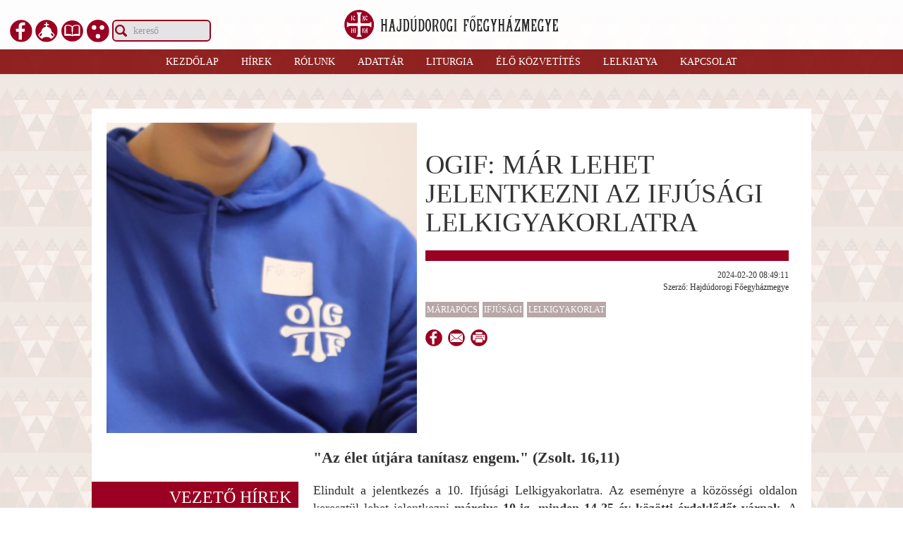

--- FILE ---
content_type: text/html; charset=UTF-8
request_url: https://www.hd.gorogkatolikus.hu/Mar-lehet-jelentkezni-az-Ifjusagi-Lelkigyakorlatra-2024-februar-20
body_size: 31305
content:
<!DOCTYPE html>
<html>
<head>
<base href="https://hd.gorogkatolikus.hu/">
<meta http-equiv="content-type" content="text/html; charset=utf-8">
<meta name="viewport" content="width=device-width, initial-scale=1.0">
<meta name="Author" content="Hajdúdorogi Főegyházmegye">
<meta http-equiv="X-UA-Compatible" content="IE=edge">
<meta name="Description" content=""Az élet útjára tanítasz engem." (Zsolt. 16,11)">
<meta name="keywords" lang="hu" content="görögkatolikus, görög katolikus, gorogkatolikus, gorog katolikus, görög, bizánci, Bizánc, bazilita, Bazil, katolikus, keleti rítusú, Hajdúdorog, Kocsis Fülöp, vallás, hit, keresztény">
<meta name="keywords" lang="en" content="greek catholic, eastern catholic, byzantic">
<meta property="og:image" content="https://hd.gorogkatolikus.hu/hirek_images/hirek_t_fohir_6291.png" />
<title>OGIF: már lehet jelentkezni az Ifjúsági Lelkigyakorlatra | Hajdúdorogi Főegyházmegye</title>

<script type="text/javascript" src="funkc.js"></script>
<!-- <script type="text/javascript" src="jquery.min.js"></script> -->
<script type="text/javascript" src="js/jquery-3.5.1.min.js"></script>
<script type="text/javascript" src="jquery.svgInject.js"></script>
<!-- <link rel="stylesheet" type="text/css" href="js/jquery.fancybox.css?v=2.1.5" type="text/css" media="screen" /> -->
<link rel="shortcut icon" href="images/logo.ico">
<!-- <script type="text/javascript" src="js/jquery.fancybox.pack.js?v=2.1.5"></script> -->

<link rel="stylesheet" href="js/fancybox/jquery.fancybox.min.css" />
<script src="js/fancybox/jquery.fancybox.min.js"></script>


<!-- Global site tag (gtag.js) - Google Analytics -->
<script async src="https://www.googletagmanager.com/gtag/js?id=UA-113078176-1"></script>
<script>
	window.dataLayer = window.dataLayer || [];
	function gtag(){dataLayer.push(arguments);}
	gtag('js', new Date());

	gtag('config', 'UA-113078176-1');
</script>

<script type="text/javascript">

    jQuery(document).ready(function() {
            // jQuery('img.svg').each(function(){
            //     var $img = jQuery(this);
            //     var imgID = $img.attr('id');
            //     var imgClass = $img.attr('class');
            //     var imgURL = $img.attr('src');
			//
            //     jQuery.get(imgURL, function(data) {
            //         var $svg = jQuery(data).find('svg');
            //         if(typeof imgID !== 'undefined') {
            //             $svg = $svg.attr('id', imgID);
            //         }
            //         if(typeof imgClass !== 'undefined') {
            //             $svg = $svg.attr('class', imgClass+' replaced-svg');
            //         }
            //         $svg = $svg.removeAttr('xmlns:a');
            //         $img.replaceWith($svg);
            //     });
            // });  // ujscript2.js-ben

            // IDEIGLENESEN, amig az aloldalak nincsenek megtisztitva
			// $('#tartalom *').attr('style','');
            //
    });


	window.fbAsyncInit = function() {
		FB.init({
  		appId      : '530794697128814',
  		xfbml      : true,
  		version    : 'v2.6'
		});
	};

	(function(d, s, id){
	 	var js, fjs = d.getElementsByTagName(s)[0];
	 	if (d.getElementById(id)) {return;}
	 	js = d.createElement(s); js.id = id;
	 	js.src = "//connect.facebook.net/en_US/sdk.js";
	 	fjs.parentNode.insertBefore(js, fjs);
	}(document, 'script', 'facebook-jssdk'));
</script>

<link rel="stylesheet" type="text/css" href="js/bootstrap/css/bootstrap.css">
<link rel="stylesheet" type="text/css" href="xelemek.css?v=1.2"><link rel="stylesheet" type="text/css" href="xaloldal1.3.css"><!-- <link rel="stylesheet" type="text/css" href="xelemek.css"> -->
<!-- <link rel="stylesheet" type="text/css" href="xaloldal1.3.css"> -->


<script type="text/javascript" src="ujscript2.js"></script>

</head>



<body id="sub" class="hatter_hirek">

	<div id="header">
		<div id="logo">
		<a href="https://hd.gorogkatolikus.hu/" id="logolink">
			<img src="logo.svg" onerror="this.onerror=null; this.src='logo.png'" id="logokep">
			<img src="logo_soros.svg" onerror="this.onerror=null; this.src='logo_soros.png'" id="logokeps">
		</a>
	</div>
	<div class="botleft">
		<a href="https://www.facebook.com/hajdudorogi.foegyhazmegye/" target="_blank" class="urlnoline" title="A Főegyházmegye a Facebookon"><img id="faceicon" class="svg gomb" src="images/ikon_fb.svg" onerror="this.onerror=null; this.src='images/ikon_fb.png'" alt="Főegyházmegye a Facebookon"></a>
		<a href="media-elo-kozvetites" class="urlnoline" title="Élő közvetítés"><img id="livecam" class="svg gomb" src="images/ikon_elo.svg" onerror="this.onerror=null; this.src='images/ikon_elo.png'" alt="Élő közvetítés"></a>
		<a href="http://szentiras.hu/SZIT" class="urlnoline" target="_blank" title="Szentírás"><img id="szentiras" class="svg gomb" src="images/ikon_szi.svg" onerror="this.onerror=null; this.src='images/ikon_szi.png'" alt="Szentírás"></a>
		<a href="am" class="urlnoline" target="_blank" title="Akadálymentesített változat"><img id="akment" class="svg gomb" src="images/ikon_ak.svg" onerror="this.onerror=null; this.src='images/ikon_ak.png'" alt="Akadálymentesített változat"></a>
		<!-- <img src="images/ikon_yt.svg"  class="svg gomb" onerror="this.onerror=null; this.src='images/ikon_yt.png'">
		<img src="images/ikon_rss.svg"  class="svg gomb" onerror="this.onerror=null; this.src='images/ikon_rss.png'"> -->
		<input type="text" id="kereso" onKeyPress="if (event.keyCode==13) location.href='keres&mit='+kereso_alakit(this.value);" onClick="if (this.value=='kereső') this.value='';" onBlur="if (this.value=='') this.value='kereső';" value="kereső">
	</div>
	<div class="botright">
		<div class="mgomb" id="m_keres"><img src="images/ikon_keres_m.svg" onerror="this.onerror=null; this.src='images/ikon_keres_m.png'" /></div><div class="mgomb" id="m_menu"><img src="images/menu_m.svg" onerror="this.onerror=null; this.src='images/menu_m.png'" /></div><div class="mgomb" id="m_menu_bezar"><img src="images/menu_bezar_m.svg" onerror="this.onerror=null; this.src='images/menu_bezar_m.png'" /></div>
	</div><div id="mkereso"><input type="text" id="mkeresomezo" class="kereso" onKeyPress="if (event.keyCode==13) location.href='keres&mit='+kereso_alakit(this.value);" /> <span class="keres_ind" onclick="location.href='keres&mit='+kereso_alakit(document.getElementById('mkeresomezo').value)"><img src="images/keresonyil.png" /></span></div><ul id="menu">
		<li id="menu_kezdolap" class="menupontd">
			<span><a class="menupontlink" href="https://hd.gorogkatolikus.hu/">Kezdőlap</a></span>
		</li>
		<li id="menu_hirek" class="menupont">
			<span>Hírek</span>
			<ul id="almenu_hirek" class="almenu">
				<li class="almenupont"><a href="hirek-hirfolyam" title="hírfolyam">Hírfolyam</a></li>
				<li class="almenupont"><a href="media-videok" title="videók">Videók</a></li>
				<li class="almenupont"><a href="hirek-esemenynaptar" title="eseménynaptár">Eseménynaptár</a></li>
				<li class="almenupont"><a href="hirek-archiv" title="archívum">Archívum</a></li>
				<li class="almenupont"><a href="hirek-cimkek" title="címkék">Címkék</a></li>
				<li class="almenupont"><a href="hirek-palyazat" title="Pályázatok">Pályázatok</a></li>
				<li class="almenupont"><a href="hirek-bennedbizom" title="Benned bízom!">Benned bízom!</a></li>
			</ul>
		</li>
		<li id="menu_rolunk" class="menupont">
			<span>Rólunk</span>
			<ul id="almenu_rolunk" class="almenu">
				<li class="almenupont"><a href="rolunk-a-hajdudorogi-egyhazmegye-tortenete" title="A Hajdúdorogi Egyházmegye története">Történetünk</a></li>
				<li class="almenupont"><a href="rolunk-a-hajdudorogi-egyhazmegye-puspokei" title="A Hajdúdorogi Egyházmegye püspökei">Püspökeink</a></li>
				<li class="almenupont"><a href="rolunk-a-hajdudorogi-egyhazmegye-alapito-bullaja" title="A Hajdúdorogi Egyházmegye alapító bullája">Alapító bulla</a></li>
				<li class="almenupont"><a href="http://www.mariapocsikegyhely.hu/" target="_new" title="A Máriapócsi kegyhely története">Nemzeti kegyhely</a></li>
			</ul>
		</li>
		<li id="menu_adattar" class="menupont">
			<span>Adattár</span>
			<ul id="almenu_adattar" class="almenu">
				<li class="almenupont"><a href="adattar-papjaink" title="papjaink">Papjaink</a></li>
				<li class="almenupont"><a href="adattar-parokiak" title="parókiák">Parókiák</a></li>
				<li class="almenupont"><a href="adattar-intezmenyek" title="intézmények">Intézmények</a></li>
				<li class="almenupont"><a href="adattar-alapitvanyok" title="alapítványok">Alapítványok</a></li>
				<li class="almenupont"><a href="adattar-telepulesjegyzek" title="településjegyzék">Településjegyzék</a></li>
				<!--<li class="almenupont"><a href="adattar-stoladijak" title="stóladíjszabás">Stóladíjszabás</a></li>-->
				<li class="almenupont"><a href="adattar-dokumentumok" title="dokumentumok">Dokumentumok</a></li>
				<li class="almenupont"><a href="adattar-beruhazasok" title="beruházások">Beruházások</a></li>
			</ul>
		</li>
		<!--<li id="menu_media" class="menupont">
			<span>Média</span>
			<ul id="almenu_media" class="almenu">
				<li class="almenupont"><a href="media-videotar" title="Videótár">Videótár</a></li>
				<li class="almenupont"><a href="media-hangtar" title="Hangtár">Hangtár</a></li>
				<li class="almenupont"><a href="media-dokumentumtar" title="Dokumentumok">Dokumentumtár</a></li>
				<li class="almenupont"><a href="media-elo-kozvetites" title="Élő közvetítés">Élő közvetítés</a></li>
			</ul>
		</li>-->
		<li id="menu_liturgia" class="menupont">
			<span>Liturgia</span>
			<ul id="almenu_liturgia" class="almenu">
				<li class="almenupont"><a href="liturgia-szertartasaink" title="A görögkatolikus egyház szertartásai">Szertartásaink</a></li>
				<li class="almenupont"><a href="liturgia-dallamvilag" title="A görögkatolikus egyház dallamvilága">Dallamvilág</a></li>
				<li class="almenupont"><a href="liturgia-egyhazi-ev" title="A görögkatolikus egyházi év">Egyházi év</a></li>
				<li class="almenupont"><a href="liturgia-utasitas" title="Szertartási útmutató">Útmutató</a></li>
				<li class="almenupont"><a href="liturgia-kathizmak-rendje" title="Kathizmák rendje">Zsoltárok</a></li>
				<li class="almenupont"><a href="napi-evangelium" title="Napi Evangélium">Napi Evangélium</a></li>
				<li class="almenupont"><a href="http://szentiras.hu/SZIT" title="Szentírás" target="_blank">Szentírás</a></li>
			</ul>
		</li>
		<li id="menu_media" class="menupontd">
			<span><a class="menupontlink" href="media-elo-kozvetites">Élő közvetítés</a></span>
		</li>
		<li id="menu_lelkiatya" class="menupontd">
			<span><a href="lelkiatya" class="menupontlink">Lelkiatya</a></span>
		</li>
		<!--<li id="menu_lelkiatya" class="menupontd">
			<span><a href="iec2020" class="menupontlink">IEC 2020</a></span>
		</li>-->
		<li id="menu_kapcsolat" class="menupont">
			<span>Kapcsolat</span>
			<ul id="almenu_kapcsolat" class="almenu">
				<li class="almenupont"><a href="kapcsolat-impresszum" title="impresszum">Impresszum</a></li>
				<li class="almenupont"><a href="kapcsolat-elerhetoseg" title="elérhetőség">Elérhetőség</a></li>
				<li class="almenupont"><a href="kapcsolat-ajanlottoldalak" title="ajánlott oldalak">Ajánlott oldalak</a></li>
				<li class="almenupont"><a href="kapcsolat-visszajelzes" title="visszajelzés">Visszajelzés</a></li>
				<li class="almenupont"><a href="adattar-intezmeny/Hajdudorogi-Foegyhazmegyei-Ifjusag-es-Gyermekvedelmi-Bizottsag" title="gyermekvédelmi bejelentés">Gyermekvédelmi bejelentés</a></li>
			</ul>
		</li>
		<!--<li id="menu_oldalterkep" class="menupontd">
			<span><a href="oldalterkep" class="menupontlink">Oldaltérkép</a></span>
		</li>-->
		<li id="menu_akment" class="menupontd csakmobil">
			<span><a href="am" class="menupontlink">Akadálymentesített változat</a></span>
		</li>
	</ul>	</div>

	<div id="tartalom" class="hiroldal">
<div id="hiroldal">


<link rel="stylesheet" type="text/css" href="xhir.css"><!-- <link rel="stylesheet" type="text/css" href="xhir.css"> -->

<script>
	$(document).ready(function(){
		$('.hiroldal .hirtest table').attr("width","");
	});
</script>



<div id="fb-root"></div>

<script>(function(d, s, id) {
  var js, fjs = d.getElementsByTagName(s)[0];
  if (d.getElementById(id)) return;
  js = d.createElement(s); js.id = id;
  js.src = "//connect.facebook.net/hu_HU/all.js#xfbml=1";
  fjs.parentNode.insertBefore(js, fjs);
}(document, 'script', 'facebook-jssdk'));</script>

<script>!function(d,s,id){var js,fjs=d.getElementsByTagName(s)[0];if(!d.getElementById(id)){js=d.createElement(s);js.id=id;js.src="https://platform.twitter.com/widgets.js";fjs.parentNode.insertBefore(js,fjs);}}(document,"script","twitter-wjs");</script>


<!-- <style media="screen">
	body{background-color:white;}
	#tartalom{}
</style> -->


	<!-- <div class="tartalom hirek_tartalom" style="padding-top:20px; margin-bottom:0px;"> -->
	<div class="fokep">
		<img src="hirek_images/hirek_t_fohir_6291.png" alt="OGIF: már lehet jelentkezni az Ifjúsági Lelkigyakorlatra" />
	</div>

	<div class="hirfej">
		<h1 class="cim">OGIF: már lehet jelentkezni az Ifjúsági Lelkigyakorlatra</h1>
		<div class="hirmeta">
            <div class="datum">2024-02-20 08:49:11</div>
            <div class="szerzo">Szerző: Hajdúdorogi Főegyházmegye</div>
        <!-- </div> -->

		<!-- <div style="display:table-cell;"> -->
            <div class="cimkek">
        						<div class="cimke" onclick="location.href='hirek-hirfolyam&tag=15'">
						Máriapócs					</div>
            					<div class="cimke" onclick="location.href='hirek-hirfolyam&tag=23'">
						Ifjúsági					</div>
            					<div class="cimke" onclick="location.href='hirek-hirfolyam&tag=110'">
						Lelkigyakorlat					</div>
                        </div>

			<div class="gombok">
				<a style="text-decoration:none;" href="https://www.facebook.com/sharer/sharer.php?app_id=530794697128814&sdk=joey&u=Mar-lehet-jelentkezni-az-Ifjusagi-Lelkigyakorlatra-2024-februar-20&display=popup&ref=plugin&src=share_button" onclick="return !window.open(this.href, 'Facebook', 'width=640,height=580')">
					<img class="svg gomb" src="images/ikon_fb.svg" alt="facebook" data-mu-svgfallback="images/ikon_fb.png"/>
				</a>
				<a class="urlnoline" href="mailto:?subject=Hajdúdorogi Főegyházmegye - OGIF: már lehet jelentkezni az Ifjúsági Lelkigyakorlatra&body=Mar-lehet-jelentkezni-az-Ifjusagi-Lelkigyakorlatra-2024-februar-20">
					<img class="svg gomb" src="images/icon_email.svg" alt="email" data-mu-svgfallback="images/icon_email.png"/></a>
				<a style="text-decoration:none;" href="javascript:window.print()">
					<img class="svg gomb" src="images/icon_pri.svg" alt="nyomtatás" data-mu-svgfallback="images/icon_pri.png"/></a>
	        </div>
        </div>
    </div>


	<div class="leiras">
		"Az élet útjára tanítasz engem." (Zsolt. 16,11)    </div>

	<div class="hirtest">
		<p style="text-align: justify;">Elindult a jelentkezés a 10. Ifjúsági Lelkigyakorlatra. Az eseményre a közösségi oldalon keresztül lehet jelentkezni <strong>március 10-ig, minden 14-25 év közötti érdeklődőt várnak.</strong>&nbsp;A szervezők remélik, minél többen tudnak&nbsp;együtt készülni a Húsvétra, illetve közösségben megélni a virágvasárnapi szertartásokat!</p>
<p><strong>Időpont és helyszín: 2024. március 22-24. Máriapócs</strong></p>
<p style="text-align: justify;">Az előzetes programok:</p>
<ul>
<li>tematikus előadások</li>
<li>kiscsoportos beszélgetések</li>
<li>püspöki fórum beszélgetés</li>
<li>önismeret, személyiségfejlesztés, csapatépítés</li>
<li>közös szertartások és imádság (Jézus-ima)</li>
<li>állandó gyónási lehetóség</li>
</ul>
<p style="text-align: justify;">Lelki vezető: Verdes Miklós atya</p>
<p style="text-align: justify;">Jelentkezni&nbsp;<span style="text-decoration: underline;"><strong><a href="https://forms.gle/jvc4RqxwsopgGrgx5">ezen az oldalon lehet:&nbsp;</a></strong></span></p>
<p style="text-align: justify;">Egy kis kedvcsináló a tavalyi év eseményei alapján:&nbsp;&nbsp;</p><div style="text-align:center; margin-bottom:20px;"><iframe width="720" height="400" src="https://www.youtube.com/embed/2Wi9NqUG_Dw?si=Hah_D7GhOZH1w1EX" title="YouTube video player" frameborder="0" allow="accelerometer; autoplay; clipboard-write; encrypted-media; gyroscope; picture-in-picture; web-share" allowfullscreen></iframe></div>
		<div class="fbgomb">
			<span class="fb-like" data-href="Mar-lehet-jelentkezni-az-Ifjusagi-Lelkigyakorlatra-2024-februar-20" data-layout="box_count" data-action="like" data-show-faces="false" data-share="false"></span>
			<span class="fb-share-button" data-href="Mar-lehet-jelentkezni-az-Ifjusagi-Lelkigyakorlatra-2024-februar-20" ></span>
		</div>
	</div>

	<!-- <div class="hirek_kethasab"> -->
        <div class="hirlista">
            <div class="vezetolista">
<div class="hirek_bal_fejlec">VEZETŐ HÍREK</div>
				<div>
						<div class="hirek_bal_hirszoveg" onclick="location.href='Kepiro-Isten-kozeleben-–-Idoszaki-kiallitas-nyilt-a-Gorogkatolikus-Muzeumban-2026-januar-22'">
							Képíró Isten közelében – Időszaki kiállítás nyílt a Görögkatolikus Múzeumban
						</div><hr class="hirek_bal_vonal"/>
						<div class="hirek_bal_hirszoveg" onclick="location.href='Hazszenteles-a-Szent-Matrona-Apolo-Gondozo-Otthonban--2026-januar-20'">
							"Itt járt a boldogság"  – házszentelés a Szent Matróna Görögkatolikus Ápoló-Gondozó Otthonban 
						</div><hr class="hirek_bal_vonal"/>
						<div class="hirek_bal_hirszoveg" onclick="location.href='Lelkigyakorlatok-Mariapocson--2026-januar-20'">
							Lelkigyakorlatok Máriapócson – várják az elcsendesedni vágyókat a Nemzeti Kegyhelyen 
						</div><div>&nbsp;</div>
					</div>
			</div>

            <div class="aktualislista">

				<div class="hirek_bal_fejlec">AKTUÁLIS</div>
				<div></div>			</div>
        </div>



    <!-- </div> -->


	    	
			<div class="hirmedia">
			<div class="lista_fejlec">KAPCSOLÓDÓ MÉDIA</div>
		    <div style="display:inline-block; margin-left:10px;">
			        	<div class="hirdiv" style="margin-top:10px; margin-left:7px; margin-bottom:10px; cursor:auto;cursor:pointer" onclick="window.open('media-videotar-megtekint/Orszagos-Ifjusagi-Lelkigyakorlat')">
	            			            <img src="images/hir_video.png" border="0" width="40px" height="40px" style="position:absolute; z-index:1001; margin-left:55px; margin-top:55px;">
					            	<div class="hirszoveg_hatter">&nbsp;</div>
	                <div class="hirszoveg"><div class="cen">Országos Ifjúsági Lelkigyakorlat</div></div>
	            	<img src="images/nincs_kep.png" border="0" width="156px" height="156px" class="hirkep">	            </div>
	    	    	</div>
		</div>
    
	<div class="hirlista2">
		<div class="vezetolista">
			<div class="hirek_bal_fejlec">VEZETŐ HÍREK</div>
				<div>
						<div class="hirek_bal_hirszoveg" onclick="location.href='Kepiro-Isten-kozeleben-–-Idoszaki-kiallitas-nyilt-a-Gorogkatolikus-Muzeumban-2026-januar-22'">
							Képíró Isten közelében – Időszaki kiállítás nyílt a Görögkatolikus Múzeumban
						</div><hr class="hirek_bal_vonal"/>
						<div class="hirek_bal_hirszoveg" onclick="location.href='Hazszenteles-a-Szent-Matrona-Apolo-Gondozo-Otthonban--2026-januar-20'">
							"Itt járt a boldogság"  – házszentelés a Szent Matróna Görögkatolikus Ápoló-Gondozó Otthonban 
						</div><hr class="hirek_bal_vonal"/>
						<div class="hirek_bal_hirszoveg" onclick="location.href='Lelkigyakorlatok-Mariapocson--2026-januar-20'">
							Lelkigyakorlatok Máriapócson – várják az elcsendesedni vágyókat a Nemzeti Kegyhelyen 
						</div><div>&nbsp;</div>
					</div>		</div>

		<div class="aktualislista">
			
				<div class="hirek_bal_fejlec">AKTUÁLIS</div>
				<div></div>		</div>
	</div>


	<div class="olvastae">
		<div class="lista_fejlec">EZEKET OLVASTA MÁR?</div>
				<div class="hirekkiir_hirek6">
							<div class="hirdiv" style="margin-left:7px;margin-top:6px;" onclick="location.href='Kepiro-Isten-kozeleben-–-Idoszaki-kiallitas-nyilt-a-Gorogkatolikus-Muzeumban-2026-januar-22'">
					<div class="hirszoveg_hatter">&nbsp;</div>
					<div class="hirszoveg"><div class="cen">Képíró Isten közelében – Időszaki kiállítás nyíl...</div></div>
					<img src="hirek_images/hirek_p_fohir_7518.png" border="0" width="150px" alt="Képíró Isten közelében – Időszaki kiállítás nyíl..." class="hirkep">						<div style="transform: translateY(-150px);">
												 </div>
				</div>
							<div class="hirdiv" style="margin-left:7px;margin-top:6px;" onclick="location.href='Lelkigyakorlatok-Mariapocson--2026-januar-20'">
					<div class="hirszoveg_hatter">&nbsp;</div>
					<div class="hirszoveg"><div class="cen">Lelkigyakorlatok Máriapócson – várják az elcsendesedni...</div></div>
					<img src="hirek_images/hirek_p_fohir_7516.png" border="0" width="150px" alt="Lelkigyakorlatok Máriapócson – várják az elcsendesedni..." class="hirkep">						<div style="transform: translateY(-150px);">
												 </div>
				</div>
							<div class="hirdiv" style="margin-left:7px;margin-top:6px;" onclick="location.href='Hazszenteles-a-Szent-Matrona-Apolo-Gondozo-Otthonban--2026-januar-20'">
					<div class="hirszoveg_hatter">&nbsp;</div>
					<div class="hirszoveg"><div class="cen">"Itt járt a boldogság"  – házszentelés a Szent Matrón...</div></div>
					<img src="hirek_images/hirek_p_fohir_7517.png" border="0" width="150px" alt=""Itt járt a boldogság"  – házszentelés a Szent Matrón..." class="hirkep">						<div style="transform: translateY(-150px);">
												 </div>
				</div>
							<div class="hirdiv" style="margin-left:7px;margin-top:6px;" onclick="location.href='Szentiras-vasarnapja-es-a-Kaldi-ev-2026-januar-19'">
					<div class="hirszoveg_hatter">&nbsp;</div>
					<div class="hirszoveg"><div class="cen">Szentírás vasárnapja és a Káldi év</div></div>
					<img src="hirek_images/hirek_p_fohir_7514.png" border="0" width="150px" alt="Szentírás vasárnapja és a Káldi év" class="hirkep">						<div style="transform: translateY(-150px);">
												 </div>
				</div>
							<div class="hirdiv" style="margin-left:7px;margin-top:6px;" onclick="location.href='Zsolozsmas-tabor-Klokocson--2026-januar-19'">
					<div class="hirszoveg_hatter">&nbsp;</div>
					<div class="hirszoveg"><div class="cen">Istenre figyelve, imádságban – zsolozsmás tábor Klokoc...</div></div>
					<img src="hirek_images/hirek_p_fohir_7515.png" border="0" width="150px" alt="Istenre figyelve, imádságban – zsolozsmás tábor Klokoc..." class="hirkep">						<div style="transform: translateY(-150px);">
												 </div>
				</div>
							<div class="hirdiv" style="margin-left:7px;margin-top:6px;" onclick="location.href='Telthazzal-vette-kezdetet-az-Okumenikus-Imahet-Debrecenben-2026-januar-18'">
					<div class="hirszoveg_hatter">&nbsp;</div>
					<div class="hirszoveg"><div class="cen">Teltházzal vette kezdetét az ökumenikus imahét Debrecenb...</div></div>
					<img src="hirek_images/hirek_p_fohir_7513.png" border="0" width="150px" alt="Teltházzal vette kezdetét az ökumenikus imahét Debrecenb..." class="hirkep">						<div style="transform: translateY(-150px);">
						<img src="images/hir_hang.png" border="0" width="17px" height="17px" style="position:absolute; z-index:1001; margin-left:55px; margin-top:4px;">						 </div>
				</div>
					</div>
	</div>
<!-- </div> -->
	<div class="clear" style="clear:both;"> </div>
<script type="text/javascript">
	$(document).ready(function() {
		$("[data-fancybox=kepek]").fancybox({
			'loop': false,
			infobar: true, //false
			toolbar: "auto", //false
			buttons: [
			    "close"
			],
			wheel: false, //"auto"
			clickContent: function(current, event) {
				return current.type === "image" ? "next" : false;
			},

			afterLoad : function(instance, current) {
		        var pixelRatio = window.devicePixelRatio || 1;
		        if ( pixelRatio > 1.5 ) {
		            current.width  = current.width  / pixelRatio;
		            current.height = current.height / pixelRatio;
		        }
		    }
		});

	});
	//alert(window.innerWidth);



</script>
<div class="nyilak elozonyil" style="position:fixed; top:50%; left:40px;"><a href="Kecskemeten-egesz-honapban-imadkoznak-a-hazasparokert!-2024-februar-19" title="Előző hír (CTRL+&#x2190;)"><img src="images/nyil_bal.svg" border="0" class="nyil" /></a></div>
<div class="nyilak kovetkezonyil" style="position:fixed; top:50%; right:40px;"><a href="Uj-konyv-a-gorogkatolikus-egyhaz-muveszeterol-2024-februar-20" title="Következő hír (CTRL+&#x2192;)"><img src="images/nyil_jobb.svg" border="0" class="nyil" /></a></div>
<script>
	document.onkeyup = function(e) {
  if(e.keyCode == 37 && e.ctrlKey) {location.href='Kecskemeten-egesz-honapban-imadkoznak-a-hazasparokert!-2024-februar-19'}
	if(e.keyCode == 39 && e.ctrlKey) {location.href='Uj-konyv-a-gorogkatolikus-egyhaz-muveszeterol-2024-februar-20'}
}
</script>

</div>
	</div>

	<div id="footer">

	<div id="oldalalja">
	<div id="ugrasfel" onclick="teteje()">
		UGRÁS AZ OLDAL TETEJÉRE
	</div>
	<div id="oldalalja_menu">
		<div class="oldalalja_menudiv">
		    <span class="oldalalja_menudiv_nev"><a href="https://hd.gorogkatolikus.hu/" class="urlnoline">KEZDŐLAP</a></span>
	    </div>
		<div class="oldalalja_menudiv">
		    <span class="oldalalja_menudiv_nev">HÍREK</span>
	        <br /><a href="hirek-hirfolyam" class="urlnoline">Hírfolyam</a>
	        <br /><a href="media-videok" class="urlnoline">Videók</a>
	        <br /><a href="hirek-esemenynaptar" class="urlnoline">Eseménynaptár</a>
	        <br /><a href="hirek-archiv" class="urlnoline">Archívum</a>
	        <br /><a href="hirek-cimkek" class="urlnoline">Címkék</a>
	        <br /><a href="hirek-palyazat" class="urlnoline">Pályázatok</a>
	        <br /><a href="hirek-bennedbizom" class="urlnoline">Benned bízom!</a>
	    </div>
		<div class="oldalalja_menudiv">
		    <span class="oldalalja_menudiv_nev">RÓLUNK</span>
	        <br /><a href="rolunk-a-hajdudorogi-egyhazmegye-tortenete" class="urlnoline">Történetünk</a>
	        <br /><a href="rolunk-a-hajdudorogi-egyhazmegye-puspokei" class="urlnoline">Püspökeink</a>
	        <br /><a href="rolunk-a-hajdudorogi-egyhazmegye-alapito-bullaja" class="urlnoline">Alapító bulla</a>
	        <br /><a href="http://www.mariapocsikegyhely.hu/" class="urlnoline">Nemzeti kegyhely</a>
	    </div>
		<div class="oldalalja_menudiv">
		    <span class="oldalalja_menudiv_nev">ADATTÁR</span>
	        <br /><a href="adattar-papjaink" class="urlnoline">Papjaink</a>
	        <br /><a href="adattar-parokiak" class="urlnoline">Parókiák</a>
	        <br /><a href="adattar-intezmenyek" class="urlnoline">Intézmények</a>
	        <br /><a href="adattar-alapitvanyok" class="urlnoline">Alapítványok</a>
	        <br /><a href="adattar-telepulesjegyzek" class="urlnoline">Településjegyzék</a>
	        <!--<br /><a href="adattar-stoladijak" class="urlnoline">Stóladíjszabás</a>-->
	        <br /><a href="adattar-dokumentumok" class="urlnoline">Dokumentumok</a>
	        <br /><a href="adattar-beruhazasok" class="urlnoline">Beruházások</a>
	    </div>
		<!--<div class="oldalalja_menudiv">
		   <span class="oldalalja_menudiv_nev">MÉDIA</span>
	       <br /><a href="media-videotar" class="urlnoline">Videotár</a>
	       <br /><a href="media-hangtar" class="urlnoline">Hangtár</a>
	       <br /><a href="media-dokumentumtar" class="urlnoline">Dokumentumtár</a>
	       <br /><a href="media-elo-kozvetites" class="urlnoline">Élő közvetítés</a>
	    </div>-->
		<div class="oldalalja_menudiv">
		    <span class="oldalalja_menudiv_nev">LITURGIA</span>
	        <br /><a href="liturgia-szertartasaink" class="urlnoline">Szertartásaink</a>
	        <br /><a href="liturgia-dallamvilag" class="urlnoline">Dallamvilág</a>
	        <br /><a href="liturgia-egyhazi-ev" class="urlnoline">Egyházi év</a>
	        <br /><a href="liturgia-utasitas" class="urlnoline">Útmutató</a>
	        <br /><a href="liturgia-kathizmak-rendje" class="urlnoline">Zsoltárok</a>
			<br /><a href="napi-evangelium" class="urlnoline">Napi Evangélium</a>
	    </div>
		<div class="oldalalja_menudiv">
	    	<span class="oldalalja_menudiv_nev"><a href="media-elo-kozvetites" class="urlnoline">ÉLŐ KÖZVETÍTÉS</a></span>
	    </div>
		<div class="oldalalja_menudiv">
	    	<span class="oldalalja_menudiv_nev"><a href="lelkiatya" class="urlnoline">LELKIATYA</a></span>
	    </div>
		<!--<div class="oldalalja_menudiv">
	    	<span class="oldalalja_menudiv_nev"><a href="iec2020" class="urlnoline">IEC 2020</a></span>
	    </div>-->
		<div class="oldalalja_menudiv">
		    <span class="oldalalja_menudiv_nev">KAPCSOLAT</span>
	        <br /><a href="kapcsolat-impresszum" class="urlnoline">Imresszum</a>
	        <br /><a href="kapcsolat-elerhetoseg" class="urlnoline">Elérhetőség</a>
	        <br /><a href="kapcsolat-ajanlottoldalak" class="urlnoline">Ajánlott oldalak</a>
	        <br /><a href="kapcsolat-visszajelzes" class="urlnoline">Visszajelzés</a>
			<br /><a href="adattar-intezmeny/Hajdudorogi-Foegyhazmegyei-Ifjusag-es-Gyermekvedelmi-Bizottsag" class="urlnoline">Gyermekvédelmi bejelentés</a>
	    </div>
		<!-- <div class="oldalalja_menudiv">
		    <span class="oldalalja_menudiv_nev"><a href="oldalterkep" class="urlnoline">OLDALTÉRKÉP</a></span>
	    </div> -->
	  </div>
	<!--<div id="lab_aloldal" style="clear:both; padding:20px 0px 15px 0px; color:#fff;">
		<a href="kapcsolat-visszajelzes" class="urlnoline" style="color:fff;">ÍRJON NEKÜNK</a>
		&nbsp;&nbsp;
		<a href="kapcsolat-impresszum" class="urlnoline" style="color:fff;">IMPRESSZUM</a>
		<div>Hajdúdorogi Főegyházmegye &copy;&nbsp;2016</div>
	</div>-->
	</div><div class="logo"><img src="images/logo_soros_feher.svg" onerror="this.onerror=null; this.src='logo_soros_feher.png'"></div>
	<div id="gombok">
		<a href="https://www.facebook.com/hajdudorogi.foegyhazmegye/" target="_blank" class="urlnoline" title="A Főegyházmegye a Facebookon"><img id="faceicon" class="svg gomb" src="images/ikon_fb.svg" onerror="this.onerror=null; this.src='images/ikon_fb.png'" alt="Főegyházmegye a Facebookon"></a>
		<a href="media-elo-kozvetites" class="urlnoline" title="Élő közvetítés"><img id="livecam" class="svg gomb" src="images/ikon_elo.svg" onerror="this.onerror=null; this.src='images/ikon_elo.png'" alt="Élő közvetítés"></a>
		<a href="http://szentiras.hu/SZIT" class="urlnoline" target="_blank" title="Szentírás"><img id="szentiras" class="svg gomb" src="images/ikon_szi.svg" onerror="this.onerror=null; this.src='images/ikon_szi.png'" alt="Szentírás"></a>
	</div>
	<div id="lab">
		<a href="kapcsolat-visszajelzes">Írjon nekünk</a>
		<a href="kapcsolat-impresszum">Impresszum</a>
		<div>Hajdúdorogi Főegyházmegye ©2026</div>
	</div>	</div>

<script> $('.svg-inject').svgInject(); </script>
</body>
</html>


--- FILE ---
content_type: text/css
request_url: https://hd.gorogkatolikus.hu/xhir.css
body_size: 5712
content:

#tartalom{
	max-width: 1020px;
	margin: 0 auto 3.5em auto;
}
@media only screen and (min-width: 1020px){
	#tartalom{width:1020px;}
}

#hiroldal,
#naptar{
	background-color: white;
	padding: 20px;
	padding: 2rem;
	font-family:arsenal;
}
#naptar{
	padding:3%;
}

@media only screen and (max-width: 770px) {
	/* body{background-color:white;} */
	/* TODO aloldal.css-ben rendezni */
	.elozonyil,
	.kovetkezonyil{display:none;}
}

.fokep{
	float:left;
	width:45%;
}
.fokep img{
	width:100%;
	max-width:440px;
}

.hirfej{
	float: right;
	width: 55%;
	padding: 0 1em;
	text-align:left;
	font-size:12px;
}

@media only screen and (max-width: 602px) {
	.fokep {
		float:none;
		width:100%;
	    /* max-width: 440px; */
	    /* margin: 0 auto; */
		text-align:center;
	}
	.hirfej{
		float:none;
		width:100%;
		padding:0;
	}
	.hirmeta{
		background-color:#efe7e7;
		margin-left: -2rem;
		margin-right: -2rem;
		padding: 2rem;
	}
}
.cim{
	/* text-align: left; */
	font-size: 38px;
	/* line-height: 45px; */
	line-height: 1.1em;
	font-family: abril;
    font-weight: normal;
	text-transform: uppercase;
	padding: 0.5em 0;
	margin-bottom:12px;
	margin-bottom:1.2rem;
    color: #333;
	border-bottom: 0.4em solid #990021;
}
@media only screen and (max-width: 450px) {
	.cim{font-size:26px;}
	/* TODO scripttel figyelni, es 12 karakteres szo felett kb.24px */
	.leiras{font-size:20px;}
}
@media only screen and (min-width: 603px) and (max-width:770px) {
	.cim{font-size:4.5vw;}
}
@media only screen and (min-width: 771px) and (max-width:1020px) {
	.cim{font-size:4vw;}
}

.datum{
	text-align:right;
}
.szerzo{
	text-align:right;
}
.cimkek{
	line-height:22px;
	padding-top:1em;
}
.cimke{
	text-align: center;
	padding-left: 2px;
	padding-right: 2px;
	text-transform: uppercase;
	margin-right: 5px;
	margin-bottom: 5px;
	float: left;
	cursor: pointer;
	color: #fff;
	background-color: #b7a7a7;
}
.gombok{
	clear:both;
	padding-top:1em;
}
.gombok .gomb{
	height:2em;
	width:2em;
	margin-right:5px;

}




.leiras{
	clear:both;
	display: inline-block;
	font-weight: bold;
	text-align: left;
	font-size: 22px;
	line-height: 25px;
	width: 100%;
	padding: 1em 0;
}

.hirtest{
    font-size: 18px;
    text-align: justify;
	padding-bottom: 2rem;
}
.hirtest p{
	margin-bottom:1em;
}
.hirtest table td {
    padding: 0.3em 0.8em;
}

.hirlista2{display:block;}
.hirlista{display:none;}


.hirlista2 {
	line-height: 1.05;
}
.hirlista {
	float: left;
	width: 30%;
	line-height: 1.05;
	padding-right: 1.5em;
}


.hirgaleria{
	text-align:center;
}

@media only screen and (min-width: 771px){
	.hirlista2 {
		display:none;
	}
	.hirlista {
		display:block;
	}
}
@media only screen and (min-width: 771px){
	.leiras{padding-left:30%;}

	.hirtest{
		float:right;
		width:70%;
	}
	.olvastae,
	.hirgaleria,
	.hirmedia{
		clear:both;
	}
}


.aktualislista{

}
.vezetolista{

}

.hirlista hr,
.hirlista2 hr{
	margin-top:0px;
	margin-bottom:0px;
}

.lista_fejlec{
	background-color:#990021;
	text-align:left;
	padding:10px 10px 10px 30px;
	color:#fff;
	font-size:24px;
	line-height:1em;
	margin-left:-20px;
	font-family:comfortaa;
}

.hirek_bal_fejlec {
    background-color: #990021;
    text-align: right;
    padding: 10px 10px 10px 0px;
    color: #fff;
    font-size: 24px;
    margin-left: -20px;
    margin-left: -2rem;
    font-family: comfortaa;
}
.hirek_bal_hirszoveg {
    text-align: left;
    text-transform: uppercase;
    color: #000;
    font-size: 22px;
    padding: 10px 0;
    cursor: pointer;
    font-family: arsenal;
}
.hirlista .hirek_bal_hirszoveg{
	font-size:20px;
}
.hirek_bal_vonal {
    background-color: #990021;
    height: 6px;
    text-align: left;
    border-style: none;
    margin-left: -20px;
    margin-left: -2rem;
}



.hirdiv {
    margin: 0px 2px 0px 2px;
    width: 150px;
    height: 150px;
    text-align: center;
    position: relative;
    overflow: hidden;
    cursor: pointer;
	/* float: left; */
	display:inline-block;
}
.hirszoveg_hatter{
/* Permalink - use to edit and share this gradient: http://colorzilla.com/gradient-editor/#000000+0,000000+100&0+0,0.58+51,0.84+100 */
background: -moz-linear-gradient(top,  rgba(0,0,0,0) 0%, rgba(0,0,0,0.58) 51%, rgba(0,0,0,0.84) 100%); /* FF3.6-15 */
background: -webkit-linear-gradient(top,  rgba(0,0,0,0) 0%,rgba(0,0,0,0.58) 51%,rgba(0,0,0,0.84) 100%); /* Chrome10-25,Safari5.1-6 */
background: linear-gradient(to bottom,  rgba(0,0,0,0) 0%,rgba(0,0,0,0.58) 51%,rgba(0,0,0,0.84) 100%); /* W3C, IE10+, FF16+, Chrome26+, Opera12+, Safari7+ */
filter: progid:DXImageTransform.Microsoft.gradient( startColorstr='#00000000', endColorstr='#d6000000',GradientType=0 ); /* IE6-9 */

	position:absolute; z-index: 500;top: 100%; transform: translateY(-60px); margin:0px 0px 0px 0px; line-height:14px; width:150px; height:60px; font-size:16px; text-align:center;color:#FFF; text-transform:capitalize; font-family:arsenal;
}
.hirszoveg {
    position: absolute;
    z-index: 501;
    top: 100%;
    transform: translateY(-50px);
    padding: 0px 3px 0px 3px;
    margin: 0px 0px 0px 0px;
    line-height: 14px;
    width: 144px;
    height: 46px;
    font-size: 12px;
    text-align: center;
    color: #FFF;
    text-transform: normal;
    font-family: arsenal;
    opacity: 1.0;
    filter: alpha(opacity=100);
}
.hirszoveg .cen {
    position: relative;
    top: 50%;
    transform: translateY(-50%);
    text-align: center;
}
.hirkep {
    width: 150px;
    height: 150px;
    margin: 0px;
}

.hirtest > div > iframe{
	margin: 0 auto;
	width: 100%;
	height: 60vw;
	max-width: 600px;
	max-height: 400px;
}

.hirtest video{
    margin: 0 auto;
    display: block;
    width: 100%;
    height: auto;
}

.fancybox-inner img {
    max-width: 100%;
    max-height: 100%;
}


--- FILE ---
content_type: image/svg+xml
request_url: https://hd.gorogkatolikus.hu/images/ikon_ak.svg
body_size: 1011
content:
<?xml version="1.0" encoding="UTF-8"?>
<!DOCTYPE svg PUBLIC "-//W3C//DTD SVG 1.0//EN" "http://www.w3.org/TR/2001/REC-SVG-20010904/DTD/svg10.dtd">
<!-- Creator: CorelDRAW 2018 (64-Bit) -->
<svg xmlns="http://www.w3.org/2000/svg" xml:space="preserve" width="9.4mm" height="9.4mm" version="1.0" style="shape-rendering:geometricPrecision; text-rendering:geometricPrecision; image-rendering:optimizeQuality; fill-rule:evenodd; clip-rule:evenodd"
viewBox="0 0 940 940"
 xmlns:xlink="http://www.w3.org/1999/xlink">
 <defs>
  <style type="text/css">
   <![CDATA[
    .fil1 {fill:#FEFEFE}
    .fil0 {fill:#990021}
   ]]>
  </style>
 </defs>
 <g id="Layer_x0020_1">
  <metadata id="CorelCorpID_0Corel-Layer"/>
  <circle class="fil0" cx="470" cy="470" r="470"/>
  <g id="_2330200133904">
   <circle class="fil1" cx="304.27" cy="324.48" r="95.24"/>
   <circle class="fil1" cx="635.73" cy="324.48" r="95.24"/>
   <ellipse class="fil1" cx="470" cy="689.85" rx="95.24" ry="95.25"/>
  </g>
 </g>
</svg>
